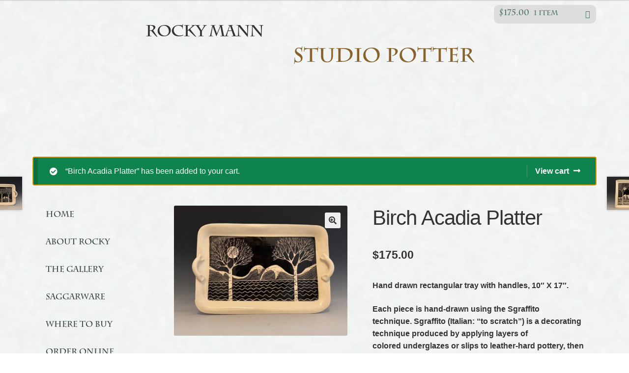

--- FILE ---
content_type: text/css; charset=utf-8
request_url: https://rockymann.com/wp-content/themes/storefront-rockymann/style.css?ver=1.0.0
body_size: 2064
content:
/*!
 Theme Name:   Storefront for Rocky Mann
 Theme URI:    http://mdiwebsites.com
 Description:  Storefront Child Theme for Rocky Mann
 Author:       JR Sandin
 Author URI:   http://mdiwebsites.com
 Template:     storefront
 Version:      1.0.0
 License:      GNU General Public License v2 or later
 License URI:  http://www.gnu.org/licenses/gpl-2.0.html
 Tags:         light, dark, two-columns, right-sidebar, responsive-layout, accessibility-ready
 Text Domain:  storefront-rocky-mann
*/@font-face{font-family:'CharlemagneStd-Bold';src:url("font/charlemagne/CharlemagneStd-Bold.eot#iefix") format("embedded-opentype"),url("font/charlemagne/CharlemagneStd-Bold.otf") format("opentype"),url("font/charlemagne/CharlemagneStd-Bold.woff") format("woff"),url("font/charlemagne/CharlemagneStd-Bold.ttf") format("truetype"),url("font/charlemagne/CharlemagneStd-Bold.svg#CharlemagneStd-Bold") format("svg");font-weight:normal;font-style:normal}@font-face{font-family:'icons';src:url("font/icons/fontello.eot");src:url("font/icons/fontello.eot#iefix") format("embedded-opentype"),url("font/icons/fontello.woff2") format("woff2"),url("font/icons/fontello.woff") format("woff"),url("font/icons/fontello.ttf") format("truetype"),url("font/icons/fontello.svg#fontello") format("svg");font-weight:normal;font-style:normal}body{background:url("images/bg.png");background-repeat:repeat-y;background-size:cover;background-position:left top;font-family:Verdana, Arial, sans-serif;padding-left:2%;padding-right:2%;word-wrap:initial}@media (max-width: 999px){body{padding-left:0;padding-right:0}}.woocommerce-active .site-header .site-header-cart{padding:0.4em 0.7em;width:13em;background-color:#ddd;border-radius:10px;float:right}.woocommerce-active .site-header .site-header-cart .cart-contents{font-family:CharlemagneStd-Bold,serif;color:#4a745f;padding:0;display:block}.woocommerce-active .site-header .site-header-cart .cart-contents .count{opacity:1}.woocommerce-active .site-header .site-header-cart .cart-contents:after{right:0;display:inline-block;font:normal normal normal 1em/1 FontAwesome;font-size:inherit;text-rendering:auto;-webkit-font-smoothing:antialiased;-moz-osx-font-smoothing:grayscale;height:1em;float:right;content:"\f291";line-height:1.618}.site-header{background:transparent !important;padding-top:10px;margin-bottom:0 !important}.site-header .site-branding{margin-left:20%;width:80%;font-family:CharlemagneStd-Bold,serif}@media (max-width: 400px){.site-header .site-branding{margin-left:5%;width:95%}}.site-header .site-branding h1 a{color:#4a745f;font-size:30pt}@media (max-width: 550px){.site-header .site-branding h1 a{font-size:20pt}}.site-header .site-branding .site-description{font-size:30pt;color:#88612b;margin-left:7.5em;display:block}@media (max-width: 899px){.site-header .site-branding .site-description{margin-left:auto;float:right}}@media (max-width: 550px){.site-header .site-branding .site-description{font-size:20pt}}.woocommerce-breadcrumb{display:none}.col-full{max-width:100%}@media (max-width: 999px){.col-full{margin-left:1em;margin-right:1em}}.left-sidebar .widget-area{width:18%;margin-right:0}@media (max-width: 999px){.left-sidebar .widget-area{width:22%}}@media (max-width: 767px){.left-sidebar .widget-area{display:none}}@media (min-width: 768px){.storefront-primary-navigation{display:none}}#secondary.widget-area .widget{font-size:12pt}#secondary.widget-area .widget a{font-family:CharlemagneStd-Bold,serif;color:#384742;line-height:2.5;text-decoration:none}#secondary .widget_nav_menu ul li:before{content:""}#secondary.widget-area .widget li.current_page_item a:after{content:" \00BB";font-size:30pt;position:relative;top:7px;line-height:0.1}button.menu-toggle{margin-top:-60px;color:#4a745f;background-color:#ddd;border-radius:5px;outline:none;font-family:CharlemagneStd-Bold,serif;color:#384742}@media (max-width: 550px){button.menu-toggle{margin-top:-30px;margin-bottom:20px}}button.menu-toggle:before,button.menu-toggle:after,button.menu-toggle span:before{background-color:#4a745f}button.menu-toggle:hover{background-color:#4a745f;color:#ddd}button.menu-toggle:hover:before,button.menu-toggle:hover:after,button.menu-toggle:hover span:before{background-color:#ddd}.main-navigation ul{background-color:#ddd;border-radius:5px}.main-navigation ul li a{line-height:0.5;padding:15px;font-family:CharlemagneStd-Bold,serif;color:#384742;outline:none}.main-navigation ul li a:before{content:""}.main-navigation ul li.current_page_item a:after{content:" \00BB";font-size:30pt;position:relative;top:7px;line-height:0.1}.left-sidebar .content-area{width:75%}@media (max-width: 767px){.left-sidebar .content-area{width:100%}}#main{font-weight:bold;color:#333}@media (max-width: 470px){#main{font-size:90%}}.entry-header,.page-title{display:none}.hentry{border-bottom:none}.hentry .entry-header{border-bottom:none}.hentry .entry-header h1{border-bottom:none}.other_galleries div{display:inline-block;width:32%;margin-bottom:2em;vertical-align:top}.featured_footer{margin-top:80px}.featured_footer .columns-4 ul.products li.product{width:17%;margin:0 4.25%}.featured_footer .columns-4 ul.products li.product:first-child{margin-left:0}.featured_footer .columns-4 ul.products li.product:last-child{margin-right:6.5%}.featured_footer li img{width:100%}.featured_footer h3,.featured_footer ul.products li.product .price,.featured_footer .add_to_cart_button{display:none}.single-product div.product .woocommerce-tabs{display:none}.orderby option[value=popularity],.orderby option[value=menu_order]{display:none}.site-footer{background:transparent}#colophon{display:none}[class^="icon-"]:before,[class*=" icon-"]:before{font-family:"icons";font-style:normal;font-weight:normal;font-size:24px;speak:none;display:inline-block;text-decoration:inherit;width:1em;margin-right:.2em;text-align:center;font-variant:normal;text-transform:none;line-height:1em;-webkit-font-smoothing:antialiased;-moz-osx-font-smoothing:grayscale}.icon-email:before{content:'\f001'}.icon-facebook:before{content:'\f002'}.icon-pinterest:before{content:'\f003'}.icon-twitter:before{content:'\f004'}.socialLinks{font-family:CharlemagneStd-Bold,serif;color:#333;font-weight:bold;line-height:2}@media (max-width: 470px){.socialLinks{font-size:90%}}.socialLinks span{display:inline-block;color:#4a745f;margin-right:0.3em}.socialLinks .address span,.socialLinks a span{color:inherit;margin-right:0}.socialLinks a{color:#333}.socialLinks a:hover{color:#4a745f}.socialLinks .share a{margin:0.5em}.shipping{margin-bottom:0.5em}.shipping th{padding-bottom:0}.shippingTable{display:none;font-size:small;border-collapse:collapse;margin-top:0.5em}.shippingTable th,.shippingTable td{border:1px solid #333;padding:0 0.5em}.sku_wrapper{display:none !important}

/*# sourceMappingURL=style.css.map */
